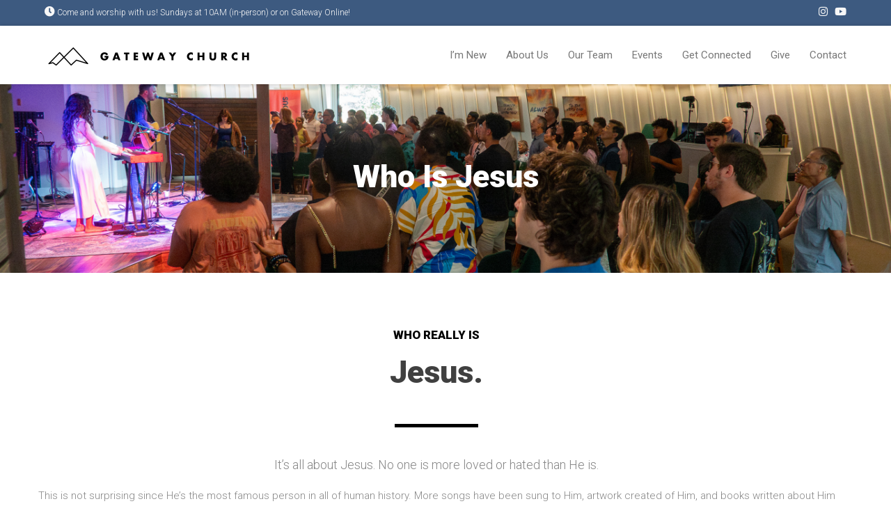

--- FILE ---
content_type: text/html; charset=UTF-8
request_url: https://www.gateway4.org/who-is-jesus/
body_size: 14025
content:
<!DOCTYPE html>
<!--[if lt IE 7 ]><html class="ie ie6" lang="en-US"> <![endif]-->
<!--[if IE 7 ]><html class="ie ie7" lang="en-US"> <![endif]-->
<!--[if IE 8 ]><html class="ie ie8" lang="en-US"> <![endif]-->
<!--[if (gte IE 9)|!(IE)]><!--><html lang="en-US"> <!--<![endif]-->
<head>
	<!-- Basic Page Needs
  ================================================== -->
	<meta charset="UTF-8">

	<!-- Mobile Specific Metas
  ================================================== -->

	<meta name="viewport" content="width=device-width, initial-scale=1, maximum-scale=1">

	<!--[if lt IE 9]>
		<script src="//html5shim.googlecode.com/svn/trunk/html5.js"></script>
	<![endif]-->

<meta name='robots' content='index, follow, max-image-preview:large, max-snippet:-1, max-video-preview:-1' />

	<!-- This site is optimized with the Yoast SEO plugin v26.8 - https://yoast.com/product/yoast-seo-wordpress/ -->
	<title>Who Is Jesus - Gateway Church, Agoura Hills</title>
	<meta name="description" content="We have the opportunity daily to become better friends to Jesus and with Jesus. And as we do so, we learn some amazing things about him." />
	<link rel="canonical" href="https://www.gateway4.org/who-is-jesus/" />
	<meta property="og:locale" content="en_US" />
	<meta property="og:type" content="article" />
	<meta property="og:title" content="Who Is Jesus - Gateway Church, Agoura Hills" />
	<meta property="og:description" content="We have the opportunity daily to become better friends to Jesus and with Jesus. And as we do so, we learn some amazing things about him." />
	<meta property="og:url" content="https://www.gateway4.org/who-is-jesus/" />
	<meta property="og:site_name" content="Gateway Church" />
	<meta property="article:publisher" content="https://www.facebook.com/gateway4.ah" />
	<meta property="article:modified_time" content="2023-01-19T21:20:19+00:00" />
	<meta name="twitter:card" content="summary_large_image" />
	<meta name="twitter:label1" content="Est. reading time" />
	<meta name="twitter:data1" content="4 minutes" />
	<script type="application/ld+json" class="yoast-schema-graph">{"@context":"https://schema.org","@graph":[{"@type":"WebPage","@id":"https://www.gateway4.org/who-is-jesus/","url":"https://www.gateway4.org/who-is-jesus/","name":"Who Is Jesus - Gateway Church, Agoura Hills","isPartOf":{"@id":"https://www.gateway4.org/#website"},"datePublished":"2019-06-12T02:11:42+00:00","dateModified":"2023-01-19T21:20:19+00:00","description":"We have the opportunity daily to become better friends to Jesus and with Jesus. And as we do so, we learn some amazing things about him.","breadcrumb":{"@id":"https://www.gateway4.org/who-is-jesus/#breadcrumb"},"inLanguage":"en-US","potentialAction":[{"@type":"ReadAction","target":["https://www.gateway4.org/who-is-jesus/"]}]},{"@type":"BreadcrumbList","@id":"https://www.gateway4.org/who-is-jesus/#breadcrumb","itemListElement":[{"@type":"ListItem","position":1,"name":"Home","item":"https://www.gateway4.org/"},{"@type":"ListItem","position":2,"name":"Who Is Jesus"}]},{"@type":"WebSite","@id":"https://www.gateway4.org/#website","url":"https://www.gateway4.org/","name":"Gateway Church In Agoura Hills","description":"A Christian Church in Agoura Hills","publisher":{"@id":"https://www.gateway4.org/#organization"},"potentialAction":[{"@type":"SearchAction","target":{"@type":"EntryPoint","urlTemplate":"https://www.gateway4.org/?s={search_term_string}"},"query-input":{"@type":"PropertyValueSpecification","valueRequired":true,"valueName":"search_term_string"}}],"inLanguage":"en-US"},{"@type":"Organization","@id":"https://www.gateway4.org/#organization","name":"Gateway Church","url":"https://www.gateway4.org/","logo":{"@type":"ImageObject","inLanguage":"en-US","@id":"https://www.gateway4.org/#/schema/logo/image/","url":"https://www.gateway4.org/wp-content/uploads/2019/06/Logo-For-Website.png","contentUrl":"https://www.gateway4.org/wp-content/uploads/2019/06/Logo-For-Website.png","width":300,"height":20,"caption":"Gateway Church"},"image":{"@id":"https://www.gateway4.org/#/schema/logo/image/"},"sameAs":["https://www.facebook.com/gateway4.ah","https://www.instagram.com/gateway4.ah"]}]}</script>
	<!-- / Yoast SEO plugin. -->


<link rel='dns-prefetch' href='//fonts.googleapis.com' />
<link rel="alternate" type="application/rss+xml" title="Gateway Church &raquo; Feed" href="https://www.gateway4.org/feed/" />
<link rel="alternate" type="application/rss+xml" title="Gateway Church &raquo; Comments Feed" href="https://www.gateway4.org/comments/feed/" />
<link rel="alternate" title="oEmbed (JSON)" type="application/json+oembed" href="https://www.gateway4.org/wp-json/oembed/1.0/embed?url=https%3A%2F%2Fwww.gateway4.org%2Fwho-is-jesus%2F" />
<link rel="alternate" title="oEmbed (XML)" type="text/xml+oembed" href="https://www.gateway4.org/wp-json/oembed/1.0/embed?url=https%3A%2F%2Fwww.gateway4.org%2Fwho-is-jesus%2F&#038;format=xml" />
		<!-- This site uses the Google Analytics by ExactMetrics plugin v8.11.1 - Using Analytics tracking - https://www.exactmetrics.com/ -->
		<!-- Note: ExactMetrics is not currently configured on this site. The site owner needs to authenticate with Google Analytics in the ExactMetrics settings panel. -->
					<!-- No tracking code set -->
				<!-- / Google Analytics by ExactMetrics -->
		<style type="text/css">
.hasCountdown{text-shadow:transparent 0 1px 1px;overflow:hidden;padding:5px}
.countdown_rtl{direction:rtl}
.countdown_holding span{background-color:#ccc}
.countdown_row{clear:both;width:100%;text-align:center}
.countdown_show1 .countdown_section{width:98%}
.countdown_show2 .countdown_section{width:48%}
.countdown_show3 .countdown_section{width:32.5%}
.countdown_show4 .countdown_section{width:24.5%}
.countdown_show5 .countdown_section{width:19.5%}
.countdown_show6 .countdown_section{width:16.25%}
.countdown_show7 .countdown_section{width:14%}
.countdown_section{display:block;float:left;font-size:75%;text-align:center;margin:3px 0}
.countdown_amount{font-size:200%}
.countdown_descr{display:block;width:100%}
a.countdown_infolink{display:block;border-radius:10px;width:14px;height:13px;float:right;font-size:9px;line-height:13px;font-weight:700;text-align:center;position:relative;top:-15px;border:1px solid}
#countdown-preview{padding:10px}
#shailan-countdown-4,.shailan-countdown-4.hasCountdown{background-color:#FFFFFF;color:#000000;margin:0px auto;}#shailan-countdown-4,.shailan-countdown-4.hasCountdown a{color:#000000;}</style>
<style id='wp-img-auto-sizes-contain-inline-css' type='text/css'>
img:is([sizes=auto i],[sizes^="auto," i]){contain-intrinsic-size:3000px 1500px}
/*# sourceURL=wp-img-auto-sizes-contain-inline-css */
</style>
<style id='wp-emoji-styles-inline-css' type='text/css'>

	img.wp-smiley, img.emoji {
		display: inline !important;
		border: none !important;
		box-shadow: none !important;
		height: 1em !important;
		width: 1em !important;
		margin: 0 0.07em !important;
		vertical-align: -0.1em !important;
		background: none !important;
		padding: 0 !important;
	}
/*# sourceURL=wp-emoji-styles-inline-css */
</style>
<style id='wp-block-library-inline-css' type='text/css'>
:root{--wp-block-synced-color:#7a00df;--wp-block-synced-color--rgb:122,0,223;--wp-bound-block-color:var(--wp-block-synced-color);--wp-editor-canvas-background:#ddd;--wp-admin-theme-color:#007cba;--wp-admin-theme-color--rgb:0,124,186;--wp-admin-theme-color-darker-10:#006ba1;--wp-admin-theme-color-darker-10--rgb:0,107,160.5;--wp-admin-theme-color-darker-20:#005a87;--wp-admin-theme-color-darker-20--rgb:0,90,135;--wp-admin-border-width-focus:2px}@media (min-resolution:192dpi){:root{--wp-admin-border-width-focus:1.5px}}.wp-element-button{cursor:pointer}:root .has-very-light-gray-background-color{background-color:#eee}:root .has-very-dark-gray-background-color{background-color:#313131}:root .has-very-light-gray-color{color:#eee}:root .has-very-dark-gray-color{color:#313131}:root .has-vivid-green-cyan-to-vivid-cyan-blue-gradient-background{background:linear-gradient(135deg,#00d084,#0693e3)}:root .has-purple-crush-gradient-background{background:linear-gradient(135deg,#34e2e4,#4721fb 50%,#ab1dfe)}:root .has-hazy-dawn-gradient-background{background:linear-gradient(135deg,#faaca8,#dad0ec)}:root .has-subdued-olive-gradient-background{background:linear-gradient(135deg,#fafae1,#67a671)}:root .has-atomic-cream-gradient-background{background:linear-gradient(135deg,#fdd79a,#004a59)}:root .has-nightshade-gradient-background{background:linear-gradient(135deg,#330968,#31cdcf)}:root .has-midnight-gradient-background{background:linear-gradient(135deg,#020381,#2874fc)}:root{--wp--preset--font-size--normal:16px;--wp--preset--font-size--huge:42px}.has-regular-font-size{font-size:1em}.has-larger-font-size{font-size:2.625em}.has-normal-font-size{font-size:var(--wp--preset--font-size--normal)}.has-huge-font-size{font-size:var(--wp--preset--font-size--huge)}.has-text-align-center{text-align:center}.has-text-align-left{text-align:left}.has-text-align-right{text-align:right}.has-fit-text{white-space:nowrap!important}#end-resizable-editor-section{display:none}.aligncenter{clear:both}.items-justified-left{justify-content:flex-start}.items-justified-center{justify-content:center}.items-justified-right{justify-content:flex-end}.items-justified-space-between{justify-content:space-between}.screen-reader-text{border:0;clip-path:inset(50%);height:1px;margin:-1px;overflow:hidden;padding:0;position:absolute;width:1px;word-wrap:normal!important}.screen-reader-text:focus{background-color:#ddd;clip-path:none;color:#444;display:block;font-size:1em;height:auto;left:5px;line-height:normal;padding:15px 23px 14px;text-decoration:none;top:5px;width:auto;z-index:100000}html :where(.has-border-color){border-style:solid}html :where([style*=border-top-color]){border-top-style:solid}html :where([style*=border-right-color]){border-right-style:solid}html :where([style*=border-bottom-color]){border-bottom-style:solid}html :where([style*=border-left-color]){border-left-style:solid}html :where([style*=border-width]){border-style:solid}html :where([style*=border-top-width]){border-top-style:solid}html :where([style*=border-right-width]){border-right-style:solid}html :where([style*=border-bottom-width]){border-bottom-style:solid}html :where([style*=border-left-width]){border-left-style:solid}html :where(img[class*=wp-image-]){height:auto;max-width:100%}:where(figure){margin:0 0 1em}html :where(.is-position-sticky){--wp-admin--admin-bar--position-offset:var(--wp-admin--admin-bar--height,0px)}@media screen and (max-width:600px){html :where(.is-position-sticky){--wp-admin--admin-bar--position-offset:0px}}

/*# sourceURL=wp-block-library-inline-css */
</style><style id='global-styles-inline-css' type='text/css'>
:root{--wp--preset--aspect-ratio--square: 1;--wp--preset--aspect-ratio--4-3: 4/3;--wp--preset--aspect-ratio--3-4: 3/4;--wp--preset--aspect-ratio--3-2: 3/2;--wp--preset--aspect-ratio--2-3: 2/3;--wp--preset--aspect-ratio--16-9: 16/9;--wp--preset--aspect-ratio--9-16: 9/16;--wp--preset--color--black: #000000;--wp--preset--color--cyan-bluish-gray: #abb8c3;--wp--preset--color--white: #ffffff;--wp--preset--color--pale-pink: #f78da7;--wp--preset--color--vivid-red: #cf2e2e;--wp--preset--color--luminous-vivid-orange: #ff6900;--wp--preset--color--luminous-vivid-amber: #fcb900;--wp--preset--color--light-green-cyan: #7bdcb5;--wp--preset--color--vivid-green-cyan: #00d084;--wp--preset--color--pale-cyan-blue: #8ed1fc;--wp--preset--color--vivid-cyan-blue: #0693e3;--wp--preset--color--vivid-purple: #9b51e0;--wp--preset--gradient--vivid-cyan-blue-to-vivid-purple: linear-gradient(135deg,rgb(6,147,227) 0%,rgb(155,81,224) 100%);--wp--preset--gradient--light-green-cyan-to-vivid-green-cyan: linear-gradient(135deg,rgb(122,220,180) 0%,rgb(0,208,130) 100%);--wp--preset--gradient--luminous-vivid-amber-to-luminous-vivid-orange: linear-gradient(135deg,rgb(252,185,0) 0%,rgb(255,105,0) 100%);--wp--preset--gradient--luminous-vivid-orange-to-vivid-red: linear-gradient(135deg,rgb(255,105,0) 0%,rgb(207,46,46) 100%);--wp--preset--gradient--very-light-gray-to-cyan-bluish-gray: linear-gradient(135deg,rgb(238,238,238) 0%,rgb(169,184,195) 100%);--wp--preset--gradient--cool-to-warm-spectrum: linear-gradient(135deg,rgb(74,234,220) 0%,rgb(151,120,209) 20%,rgb(207,42,186) 40%,rgb(238,44,130) 60%,rgb(251,105,98) 80%,rgb(254,248,76) 100%);--wp--preset--gradient--blush-light-purple: linear-gradient(135deg,rgb(255,206,236) 0%,rgb(152,150,240) 100%);--wp--preset--gradient--blush-bordeaux: linear-gradient(135deg,rgb(254,205,165) 0%,rgb(254,45,45) 50%,rgb(107,0,62) 100%);--wp--preset--gradient--luminous-dusk: linear-gradient(135deg,rgb(255,203,112) 0%,rgb(199,81,192) 50%,rgb(65,88,208) 100%);--wp--preset--gradient--pale-ocean: linear-gradient(135deg,rgb(255,245,203) 0%,rgb(182,227,212) 50%,rgb(51,167,181) 100%);--wp--preset--gradient--electric-grass: linear-gradient(135deg,rgb(202,248,128) 0%,rgb(113,206,126) 100%);--wp--preset--gradient--midnight: linear-gradient(135deg,rgb(2,3,129) 0%,rgb(40,116,252) 100%);--wp--preset--font-size--small: 13px;--wp--preset--font-size--medium: 20px;--wp--preset--font-size--large: 36px;--wp--preset--font-size--x-large: 42px;--wp--preset--spacing--20: 0.44rem;--wp--preset--spacing--30: 0.67rem;--wp--preset--spacing--40: 1rem;--wp--preset--spacing--50: 1.5rem;--wp--preset--spacing--60: 2.25rem;--wp--preset--spacing--70: 3.38rem;--wp--preset--spacing--80: 5.06rem;--wp--preset--shadow--natural: 6px 6px 9px rgba(0, 0, 0, 0.2);--wp--preset--shadow--deep: 12px 12px 50px rgba(0, 0, 0, 0.4);--wp--preset--shadow--sharp: 6px 6px 0px rgba(0, 0, 0, 0.2);--wp--preset--shadow--outlined: 6px 6px 0px -3px rgb(255, 255, 255), 6px 6px rgb(0, 0, 0);--wp--preset--shadow--crisp: 6px 6px 0px rgb(0, 0, 0);}:where(.is-layout-flex){gap: 0.5em;}:where(.is-layout-grid){gap: 0.5em;}body .is-layout-flex{display: flex;}.is-layout-flex{flex-wrap: wrap;align-items: center;}.is-layout-flex > :is(*, div){margin: 0;}body .is-layout-grid{display: grid;}.is-layout-grid > :is(*, div){margin: 0;}:where(.wp-block-columns.is-layout-flex){gap: 2em;}:where(.wp-block-columns.is-layout-grid){gap: 2em;}:where(.wp-block-post-template.is-layout-flex){gap: 1.25em;}:where(.wp-block-post-template.is-layout-grid){gap: 1.25em;}.has-black-color{color: var(--wp--preset--color--black) !important;}.has-cyan-bluish-gray-color{color: var(--wp--preset--color--cyan-bluish-gray) !important;}.has-white-color{color: var(--wp--preset--color--white) !important;}.has-pale-pink-color{color: var(--wp--preset--color--pale-pink) !important;}.has-vivid-red-color{color: var(--wp--preset--color--vivid-red) !important;}.has-luminous-vivid-orange-color{color: var(--wp--preset--color--luminous-vivid-orange) !important;}.has-luminous-vivid-amber-color{color: var(--wp--preset--color--luminous-vivid-amber) !important;}.has-light-green-cyan-color{color: var(--wp--preset--color--light-green-cyan) !important;}.has-vivid-green-cyan-color{color: var(--wp--preset--color--vivid-green-cyan) !important;}.has-pale-cyan-blue-color{color: var(--wp--preset--color--pale-cyan-blue) !important;}.has-vivid-cyan-blue-color{color: var(--wp--preset--color--vivid-cyan-blue) !important;}.has-vivid-purple-color{color: var(--wp--preset--color--vivid-purple) !important;}.has-black-background-color{background-color: var(--wp--preset--color--black) !important;}.has-cyan-bluish-gray-background-color{background-color: var(--wp--preset--color--cyan-bluish-gray) !important;}.has-white-background-color{background-color: var(--wp--preset--color--white) !important;}.has-pale-pink-background-color{background-color: var(--wp--preset--color--pale-pink) !important;}.has-vivid-red-background-color{background-color: var(--wp--preset--color--vivid-red) !important;}.has-luminous-vivid-orange-background-color{background-color: var(--wp--preset--color--luminous-vivid-orange) !important;}.has-luminous-vivid-amber-background-color{background-color: var(--wp--preset--color--luminous-vivid-amber) !important;}.has-light-green-cyan-background-color{background-color: var(--wp--preset--color--light-green-cyan) !important;}.has-vivid-green-cyan-background-color{background-color: var(--wp--preset--color--vivid-green-cyan) !important;}.has-pale-cyan-blue-background-color{background-color: var(--wp--preset--color--pale-cyan-blue) !important;}.has-vivid-cyan-blue-background-color{background-color: var(--wp--preset--color--vivid-cyan-blue) !important;}.has-vivid-purple-background-color{background-color: var(--wp--preset--color--vivid-purple) !important;}.has-black-border-color{border-color: var(--wp--preset--color--black) !important;}.has-cyan-bluish-gray-border-color{border-color: var(--wp--preset--color--cyan-bluish-gray) !important;}.has-white-border-color{border-color: var(--wp--preset--color--white) !important;}.has-pale-pink-border-color{border-color: var(--wp--preset--color--pale-pink) !important;}.has-vivid-red-border-color{border-color: var(--wp--preset--color--vivid-red) !important;}.has-luminous-vivid-orange-border-color{border-color: var(--wp--preset--color--luminous-vivid-orange) !important;}.has-luminous-vivid-amber-border-color{border-color: var(--wp--preset--color--luminous-vivid-amber) !important;}.has-light-green-cyan-border-color{border-color: var(--wp--preset--color--light-green-cyan) !important;}.has-vivid-green-cyan-border-color{border-color: var(--wp--preset--color--vivid-green-cyan) !important;}.has-pale-cyan-blue-border-color{border-color: var(--wp--preset--color--pale-cyan-blue) !important;}.has-vivid-cyan-blue-border-color{border-color: var(--wp--preset--color--vivid-cyan-blue) !important;}.has-vivid-purple-border-color{border-color: var(--wp--preset--color--vivid-purple) !important;}.has-vivid-cyan-blue-to-vivid-purple-gradient-background{background: var(--wp--preset--gradient--vivid-cyan-blue-to-vivid-purple) !important;}.has-light-green-cyan-to-vivid-green-cyan-gradient-background{background: var(--wp--preset--gradient--light-green-cyan-to-vivid-green-cyan) !important;}.has-luminous-vivid-amber-to-luminous-vivid-orange-gradient-background{background: var(--wp--preset--gradient--luminous-vivid-amber-to-luminous-vivid-orange) !important;}.has-luminous-vivid-orange-to-vivid-red-gradient-background{background: var(--wp--preset--gradient--luminous-vivid-orange-to-vivid-red) !important;}.has-very-light-gray-to-cyan-bluish-gray-gradient-background{background: var(--wp--preset--gradient--very-light-gray-to-cyan-bluish-gray) !important;}.has-cool-to-warm-spectrum-gradient-background{background: var(--wp--preset--gradient--cool-to-warm-spectrum) !important;}.has-blush-light-purple-gradient-background{background: var(--wp--preset--gradient--blush-light-purple) !important;}.has-blush-bordeaux-gradient-background{background: var(--wp--preset--gradient--blush-bordeaux) !important;}.has-luminous-dusk-gradient-background{background: var(--wp--preset--gradient--luminous-dusk) !important;}.has-pale-ocean-gradient-background{background: var(--wp--preset--gradient--pale-ocean) !important;}.has-electric-grass-gradient-background{background: var(--wp--preset--gradient--electric-grass) !important;}.has-midnight-gradient-background{background: var(--wp--preset--gradient--midnight) !important;}.has-small-font-size{font-size: var(--wp--preset--font-size--small) !important;}.has-medium-font-size{font-size: var(--wp--preset--font-size--medium) !important;}.has-large-font-size{font-size: var(--wp--preset--font-size--large) !important;}.has-x-large-font-size{font-size: var(--wp--preset--font-size--x-large) !important;}
/*# sourceURL=global-styles-inline-css */
</style>

<style id='classic-theme-styles-inline-css' type='text/css'>
/*! This file is auto-generated */
.wp-block-button__link{color:#fff;background-color:#32373c;border-radius:9999px;box-shadow:none;text-decoration:none;padding:calc(.667em + 2px) calc(1.333em + 2px);font-size:1.125em}.wp-block-file__button{background:#32373c;color:#fff;text-decoration:none}
/*# sourceURL=/wp-includes/css/classic-themes.min.css */
</style>
<link rel='stylesheet' id='js_composer_front-css' href='https://www.gateway4.org/wp-content/plugins/js_composer/assets/css/js_composer.min.css?ver=8.5' type='text/css' media='all' />
<link rel='stylesheet' id='wbc-google-fonts-css' href='//fonts.googleapis.com/css?family=Roboto%3A400%2C100%2C300&#038;display=swap&#038;ver=6.9' type='text/css' media='all' />
<link rel='stylesheet' id='wbc-base-css' href='https://www.gateway4.org/wp-content/themes/ninezeroseven/assets/css/bootstrap.min.css?ver=5.3.3' type='text/css' media='all' />
<link rel='stylesheet' id='flexslider-css' href='https://www.gateway4.org/wp-content/themes/ninezeroseven/assets/css/flexslider.min.css?ver=5.3.3' type='text/css' media='all' />
<link rel='stylesheet' id='wbc-fancy-lightbox-css' href='https://www.gateway4.org/wp-content/themes/ninezeroseven/assets/js/fancy-lightbox/jquery.fancybox.min.css?ver=5.3.3' type='text/css' media='all' />
<link rel='stylesheet' id='wbc-font-awesome-shim-css' href='https://www.gateway4.org/wp-content/themes/ninezeroseven/assets/css/font-icons/font-awesome/css/v4-shims.min.css?ver=5.3.3' type='text/css' media='all' />
<link rel='stylesheet' id='wbc-font-font-awesome-css' href='https://www.gateway4.org/wp-content/themes/ninezeroseven/assets/css/font-icons/font-awesome/css/all.min.css?ver=5.3.3' type='text/css' media='all' />
<link rel='stylesheet' id='wbc907-animated-css' href='https://www.gateway4.org/wp-content/themes/ninezeroseven/assets/css/animate.min.css?ver=5.3.3' type='text/css' media='all' />
<link rel='stylesheet' id='wbc-theme-styles-css' href='https://www.gateway4.org/wp-content/themes/ninezeroseven/assets/css/theme-styles.min.css?ver=5.3.3' type='text/css' media='all' />
<link rel='stylesheet' id='wbc-theme-features-css' href='https://www.gateway4.org/wp-content/themes/ninezeroseven/assets/css/theme-features.min.css?ver=5.3.3' type='text/css' media='all' />
<link rel='stylesheet' id='style-css' href='https://www.gateway4.org/wp-content/themes/ninezeroseven/style.css?ver=5.3.3' type='text/css' media='all' />
<link rel='stylesheet' id='redux-google-fonts-wbc907_data-css' href='https://fonts.googleapis.com/css?family=Roboto%3A900&#038;subset=latin&#038;display=swap&#038;ver=6.9' type='text/css' media='all' />
<script type="text/javascript" src="https://www.gateway4.org/wp-includes/js/jquery/jquery.min.js?ver=3.7.1" id="jquery-core-js"></script>
<script type="text/javascript" src="https://www.gateway4.org/wp-includes/js/jquery/jquery-migrate.min.js?ver=3.4.1" id="jquery-migrate-js"></script>
<script type="text/javascript" src="//www.gateway4.org/wp-content/plugins/revslider/sr6/assets/js/rbtools.min.js?ver=6.7.28" async id="tp-tools-js"></script>
<script type="text/javascript" src="//www.gateway4.org/wp-content/plugins/revslider/sr6/assets/js/rs6.min.js?ver=6.7.28" async id="revmin-js"></script>
<script></script><link rel="https://api.w.org/" href="https://www.gateway4.org/wp-json/" /><link rel="alternate" title="JSON" type="application/json" href="https://www.gateway4.org/wp-json/wp/v2/pages/1788" /><link rel="EditURI" type="application/rsd+xml" title="RSD" href="https://www.gateway4.org/xmlrpc.php?rsd" />
<meta name="generator" content="WordPress 6.9" />
<meta name="generator" content="Seriously Simple Podcasting 3.14.2" />
<link rel='shortlink' href='https://www.gateway4.org/?p=1788' />

<link rel="alternate" type="application/rss+xml" title="Podcast RSS feed" href="https://www.gateway4.org/feed/podcast" />

<meta name="generator" content="Powered by WPBakery Page Builder - drag and drop page builder for WordPress."/>
<meta name="generator" content="Powered by Slider Revolution 6.7.28 - responsive, Mobile-Friendly Slider Plugin for WordPress with comfortable drag and drop interface." />
<link rel="icon" href="https://www.gateway4.org/wp-content/uploads/2019/06/cropped-gateway-icon-32x32.png" sizes="32x32" />
<link rel="icon" href="https://www.gateway4.org/wp-content/uploads/2019/06/cropped-gateway-icon-192x192.png" sizes="192x192" />
<link rel="apple-touch-icon" href="https://www.gateway4.org/wp-content/uploads/2019/06/cropped-gateway-icon-180x180.png" />
<meta name="msapplication-TileImage" content="https://www.gateway4.org/wp-content/uploads/2019/06/cropped-gateway-icon-270x270.png" />
<script>function setREVStartSize(e){
			//window.requestAnimationFrame(function() {
				window.RSIW = window.RSIW===undefined ? window.innerWidth : window.RSIW;
				window.RSIH = window.RSIH===undefined ? window.innerHeight : window.RSIH;
				try {
					var pw = document.getElementById(e.c).parentNode.offsetWidth,
						newh;
					pw = pw===0 || isNaN(pw) || (e.l=="fullwidth" || e.layout=="fullwidth") ? window.RSIW : pw;
					e.tabw = e.tabw===undefined ? 0 : parseInt(e.tabw);
					e.thumbw = e.thumbw===undefined ? 0 : parseInt(e.thumbw);
					e.tabh = e.tabh===undefined ? 0 : parseInt(e.tabh);
					e.thumbh = e.thumbh===undefined ? 0 : parseInt(e.thumbh);
					e.tabhide = e.tabhide===undefined ? 0 : parseInt(e.tabhide);
					e.thumbhide = e.thumbhide===undefined ? 0 : parseInt(e.thumbhide);
					e.mh = e.mh===undefined || e.mh=="" || e.mh==="auto" ? 0 : parseInt(e.mh,0);
					if(e.layout==="fullscreen" || e.l==="fullscreen")
						newh = Math.max(e.mh,window.RSIH);
					else{
						e.gw = Array.isArray(e.gw) ? e.gw : [e.gw];
						for (var i in e.rl) if (e.gw[i]===undefined || e.gw[i]===0) e.gw[i] = e.gw[i-1];
						e.gh = e.el===undefined || e.el==="" || (Array.isArray(e.el) && e.el.length==0)? e.gh : e.el;
						e.gh = Array.isArray(e.gh) ? e.gh : [e.gh];
						for (var i in e.rl) if (e.gh[i]===undefined || e.gh[i]===0) e.gh[i] = e.gh[i-1];
											
						var nl = new Array(e.rl.length),
							ix = 0,
							sl;
						e.tabw = e.tabhide>=pw ? 0 : e.tabw;
						e.thumbw = e.thumbhide>=pw ? 0 : e.thumbw;
						e.tabh = e.tabhide>=pw ? 0 : e.tabh;
						e.thumbh = e.thumbhide>=pw ? 0 : e.thumbh;
						for (var i in e.rl) nl[i] = e.rl[i]<window.RSIW ? 0 : e.rl[i];
						sl = nl[0];
						for (var i in nl) if (sl>nl[i] && nl[i]>0) { sl = nl[i]; ix=i;}
						var m = pw>(e.gw[ix]+e.tabw+e.thumbw) ? 1 : (pw-(e.tabw+e.thumbw)) / (e.gw[ix]);
						newh =  (e.gh[ix] * m) + (e.tabh + e.thumbh);
					}
					var el = document.getElementById(e.c);
					if (el!==null && el) el.style.height = newh+"px";
					el = document.getElementById(e.c+"_wrapper");
					if (el!==null && el) {
						el.style.height = newh+"px";
						el.style.display = "block";
					}
				} catch(e){
					console.log("Failure at Presize of Slider:" + e)
				}
			//});
		  };</script>
		<style type="text/css" id="wp-custom-css">
			.post-type-archive .page-title-wrap {
    display: none;
}		</style>
		<style type="text/css" title="dynamic-css" class="options-output">.wbc-loader-color,.wbc-loader div .wbc-loader-child-color,.wbc-loader div .wbc-loader-child-color-before:before,.wpb-js-composer .vc_tta-color-wbc-theme-primary-color.vc_tta-style-flat .vc_tta-tab.vc_active > a,.wpb-js-composer .vc_general.vc_tta-color-wbc-theme-primary-color.vc_tta-style-flat .vc_tta-tab > a,.wpb-js-composer .vc_tta-color-wbc-theme-primary-color.vc_tta-style-flat.vc_tta-tabs .vc_tta-panels, .wpb-js-composer .vc_tta-color-wbc-theme-primary-color.vc_tta-style-classic .vc_tta-tab > a,.wpb-js-composer .vc_tta-color-wbc-theme-primary-color .vc_tta-panel .vc_tta-panel-heading,.wbc-icon-box:hover .wbc-icon-style-4 .wbc-icon,.wbc-icon-style-4:hover .wbc-icon,.wbc-icon-box:hover .wbc-icon-style-3 .wbc-icon,.wbc-icon-style-2 .wbc-icon,.wbc-icon-style-3:hover .wbc-icon,.wbc-price-table .plan-cost::before, .wbc-price-table .plan-cost::after, .wbc-price-table .plan-head,.wbc-service:hover .wbc-hr,.top-extra-bar, .btn-primary,.item-link-overlay,.quote-format, a.link-format,.flex-direction-nav .flex-prev, .flex-direction-nav .flex-next,.flex-direction-nav .flex-prev, .flex-direction-nav .flex-next,.wbc-icon.icon-background,input[type="submit"],.widget_tag_cloud a,.wbc-pagination a, .wbc-pagination span,.wbc-pager a{background-color:#3d5a80;}.wpb-js-composer .vc_tta-color-wbc-theme-primary-color.vc_tta-style-classic .vc_tta-tab > a,.wpb-js-composer .vc_tta-color-wbc-theme-primary-color .vc_tta-panel .vc_tta-panel-heading,.wbc-icon-style-1:hover,.wbc-icon-box:hover .wbc-icon-style-1,.wbc-icon-style-2,.wbc-icon-style-3,.wbc-icon.icon-outline,.top-extra-bar, .btn-primary,input[type="submit"],.wbc-pagination a:hover, .wbc-pagination span:hover,.wbc-pagination .current,.wbc-pager a:hover{border-color:#3d5a80;}.primary-menu .wbc_menu > li.current-menu-item > a,.primary-menu .wbc_menu a:hover,.has-transparent-menu .menu-bar-wrapper:not(.is-sticky) .mobile-nav-menu .wbc_menu a:hover,.wbc-icon-box:hover .wbc-icon-style-1 .wbc-icon,.wbc-icon-style-1:hover .wbc-icon, .wbc-icon-box:hover .wbc-icon-style-2 .wbc-icon,.wbc-icon-style-2:hover .wbc-icon,.wbc-icon-style-3 .wbc-icon,.has-transparent-menu .menu-bar-wrapper:not(.is-sticky) .menu-icon:hover, .has-transparent-menu .menu-bar-wrapper:not(.is-sticky) .menu-icon.menu-open, .has-transparent-menu .menu-bar-wrapper:not(.is-sticky) .wbc_menu > li > a:hover, .has-transparent-menu .menu-bar-wrapper:not(.is-sticky) .wbc_menu > li.active > a,.wbc-service:hover .wbc-icon,.wbc-service:hover .service-title,.wbc-content-loader,.mobile-nav-menu .wbc_menu a:hover,.mobile-menu .wbc_menu li.mega-menu ul li a:hover,.menu-icon:hover, .menu-icon.menu-open,a,a:hover,.wbc_menu a:hover, .wbc_menu .active > a, .wbc_menu .current-menu-item > a,.wbc-color,.logo-text a:hover,.entry-title a:hover,.pager li > a, .pager li > a:focus, .pager li > a:hover, .pager li > span{color:#3d5a80;}.menu-bar-wrapper,.author-wrap,.gallery-item,.blog-style-3 .post-contents, .page-title-wrap,.pager li > a, .pager li > a:focus, .pager li > a:hover, .pager li > span{background-color:#333333;}blockquote,.post-comments .comment,.single .wbc-portfolio,.post{border-color:#333333;}.widget ul li{border-bottom-color:#333333;}.main-content-area{padding-top:70px;padding-bottom:70px;}.wbc-fullwidth-container.header-bar .container{padding-right:5%;padding-left:5%;}.menu-bar-wrapper,.menu-bar-wrapper.is-sticky{background-color:#ffffff;}.header-inner a,.wbc_menu > li > a,.primary-menu .wbc_menu a,.mobile-nav-menu .wbc_menu a{color:#777777;}.header-inner a:hover,.wbc_menu > li > a:hover,.header-inner .primary-menu .wbc_menu a:hover,.mobile-nav-menu .wbc_menu a:hover{color:#ffffff;}.wbc_menu li.active > a,.mobile-menu .primary-menu .wbc_menu li.active a{color:#000000;}.primary-menu .wbc_menu ul.sub-menu li a,.mobile-nav-menu .wbc_menu a{color:#ffffff;}.primary-menu .wbc_menu ul.sub-menu li a:hover,.mobile-nav-menu .wbc_menu a:hover{color:#ffffff;}.page-title-wrap{padding-top:100px;padding-bottom:100px;}.page-title-wrap{background-color:#2b2b2b;background-repeat:no-repeat;background-size:cover;background-attachment:scroll;background-position:center center;background-image:url('https://www.gateway4.org/wp-content/uploads/2019/07/main-inner-page-slider.jpg');}.page-title-wrap .entry-title{font-family:Roboto;line-height:1.2;font-weight:900;font-style:normal;color:#ffffff;font-size:45px;}.main-footer .bottom-band{padding-top:25px;padding-bottom:25px;}body{line-height:1.53486;font-size:15px;}.special-heading-1{font-family:Roboto,Arial, Helvetica, sans-serif;letter-spacing:0px;font-weight:900;font-style:normal;}</style><style type="text/css">.wbc-portfolio-grid .item-title{font-size:15px;}.site-logo-title img{max-width:300px;}</style>

<noscript><style> .wpb_animate_when_almost_visible { opacity: 1; }</style></noscript><link rel='stylesheet' id='vc_entypo-css' href='https://www.gateway4.org/wp-content/plugins/js_composer/assets/css/lib/vc-entypo/vc_entypo.min.css?ver=8.5' type='text/css' media='all' />
<link rel='stylesheet' id='flat-icons-css' href='https://www.gateway4.org/wp-content/themes/ninezeroseven/assets/css/font-icons/flaticon/flat-icons.css?ver=5.3.3' type='text/css' media='all' />
<link rel='stylesheet' id='rs-plugin-settings-css' href='//www.gateway4.org/wp-content/plugins/revslider/sr6/assets/css/rs6.css?ver=6.7.28' type='text/css' media='all' />
<style id='rs-plugin-settings-inline-css' type='text/css'>
#rs-demo-id {}
/*# sourceURL=rs-plugin-settings-inline-css */
</style>
</head>

<body class="wp-singular page-template page-template-template-page-full page-template-template-page-full-php page page-id-1788 wp-theme-ninezeroseven wbc-core-ver-3-4-1 fancy-lightbox has-fixed-menu has-top-bar full-width-template wpb-js-composer js-comp-ver-8.5 vc_responsive">

	
	<!-- Up Anchor -->
	<span class="anchor-link wbc907-top" id="up"></span>

	<!-- Begin Header -->

    <header class="elastic-enabled wbc-sticky wbc-fullwidth-container header-bar mobile-menu" data-menu-height="83" data-scroll-height="40">


      			<div class="top-extra-bar">
	          <div class="container clearfix">

	            <div class="left-top-bar">

	            		<ul class="left-content-top clearfix"><li><i class="fas fa-clock"></i>   Come and worship with us! Sundays at 10AM (in-person) or on Gateway Online!</li><li></li></ul>
	            </div>

	            <div class="right-top-bar clearfix">

	            	<div class="social-links">	<ul class="clearfix"><li><a href="https://www.instagram.com/gatewaychurchagourahills" target="_blank"><i class="fa fa-instagram"></i> </a></li><li><a href="https://www.youtube.com/@gatewaychurchagourahills6519/videos" target="_blank"><i class="fab fa-youtube"></i> </a></li>	</ul></div>
	            </div>

	          </div> <!-- ./container -->

	        </div> <!-- ./top-extra-bar -->

		
      <div class="menu-bar-wrapper">
        <div class="container">
          <div class="header-inner">

            <div class="site-logo-title has-logo"><a href="https://www.gateway4.org/"><img class="wbc-main-logo" src="https://www.gateway4.org/wp-content/uploads/2023/01/Gateway-Bold-1.png" alt="Gateway Church"></a></div><!-- ./site-logo-title --><nav id="wbc9-main" class="primary-menu"><ul id="main-menu" class="wbc_menu"><li id="menu-item-2947" class="menu-item menu-item-type-post_type menu-item-object-page menu-item-home menu-item-2947"><a href="https://www.gateway4.org/">I&#8217;m New</a></li>
<li id="menu-item-1771" class="menu-item menu-item-type-custom menu-item-object-custom current-menu-ancestor current-menu-parent menu-item-has-children menu-item-1771"><a href="/FAQS/">About Us</a>
<ul class="sub-menu">
	<li id="menu-item-1778" class="menu-item menu-item-type-post_type menu-item-object-page menu-item-1778"><a href="https://www.gateway4.org/who-we-are/">Who We Are</a></li>
	<li id="menu-item-1839" class="menu-item menu-item-type-post_type menu-item-object-page menu-item-1839"><a href="https://www.gateway4.org/faqs/">FAQS</a></li>
	<li id="menu-item-1829" class="menu-item menu-item-type-post_type menu-item-object-page current-menu-item page_item page-item-1788 current_page_item menu-item-1829"><a href="https://www.gateway4.org/who-is-jesus/" aria-current="page">Who Is Jesus</a></li>
</ul>
</li>
<li id="menu-item-3282" class="menu-item menu-item-type-post_type menu-item-object-page menu-item-3282"><a href="https://www.gateway4.org/our-team-2/">Our Team</a></li>
<li id="menu-item-2259" class="menu-item menu-item-type-post_type menu-item-object-page menu-item-2259"><a href="https://www.gateway4.org/events/">Events</a></li>
<li id="menu-item-1923" class="menu-item menu-item-type-post_type menu-item-object-page menu-item-has-children menu-item-1923"><a href="https://www.gateway4.org/get-involved/">Get Connected</a>
<ul class="sub-menu">
	<li id="menu-item-3317" class="menu-item menu-item-type-post_type menu-item-object-page menu-item-3317"><a href="https://www.gateway4.org/youth-middle-school-high-school/">Youth – Middle / High School</a></li>
	<li id="menu-item-3322" class="menu-item menu-item-type-post_type menu-item-object-page menu-item-3322"><a href="https://www.gateway4.org/young-adults/">Young Adults</a></li>
	<li id="menu-item-2290" class="menu-item menu-item-type-post_type menu-item-object-page menu-item-2290"><a href="https://www.gateway4.org/growth-groups/">Small Groups</a></li>
	<li id="menu-item-2091" class="menu-item menu-item-type-custom menu-item-object-custom menu-item-2091"><a href="/get-involved/">Serving</a></li>
	<li id="menu-item-2026" class="menu-item menu-item-type-custom menu-item-object-custom menu-item-2026"><a href="https://www.youtube.com/@gatewaychurchagourahills">Gateway Online</a></li>
</ul>
</li>
<li id="menu-item-1830" class="menu-item menu-item-type-post_type menu-item-object-page menu-item-1830"><a href="https://www.gateway4.org/give/">Give</a></li>
<li id="menu-item-1846" class="menu-item menu-item-type-custom menu-item-object-custom menu-item-1846"><a href="https://www.gateway4.org/#contact">Contact</a></li>
</ul></nav>            <div class="clearfix"></div>
          </div><!-- ./header-inner -->


          <a href="#" class="menu-icon" aria-label="Toggle Menu"><i class="fa fa-bars"></i></a>
          <nav id="mobile-nav-menu" class="mobile-nav-menu" style="display:none;">
            <ul id="mobile-nav-menu-ul" class="wbc_menu"><li class="menu-item menu-item-type-post_type menu-item-object-page menu-item-home menu-item-2947"><a href="https://www.gateway4.org/">I&#8217;m New</a></li>
<li class="menu-item menu-item-type-custom menu-item-object-custom current-menu-ancestor current-menu-parent menu-item-has-children menu-item-1771"><a href="/FAQS/">About Us</a>
<ul class="sub-menu">
	<li class="menu-item menu-item-type-post_type menu-item-object-page menu-item-1778"><a href="https://www.gateway4.org/who-we-are/">Who We Are</a></li>
	<li class="menu-item menu-item-type-post_type menu-item-object-page menu-item-1839"><a href="https://www.gateway4.org/faqs/">FAQS</a></li>
	<li class="menu-item menu-item-type-post_type menu-item-object-page current-menu-item page_item page-item-1788 current_page_item menu-item-1829"><a href="https://www.gateway4.org/who-is-jesus/" aria-current="page">Who Is Jesus</a></li>
</ul>
</li>
<li class="menu-item menu-item-type-post_type menu-item-object-page menu-item-3282"><a href="https://www.gateway4.org/our-team-2/">Our Team</a></li>
<li class="menu-item menu-item-type-post_type menu-item-object-page menu-item-2259"><a href="https://www.gateway4.org/events/">Events</a></li>
<li class="menu-item menu-item-type-post_type menu-item-object-page menu-item-has-children menu-item-1923"><a href="https://www.gateway4.org/get-involved/">Get Connected</a>
<ul class="sub-menu">
	<li class="menu-item menu-item-type-post_type menu-item-object-page menu-item-3317"><a href="https://www.gateway4.org/youth-middle-school-high-school/">Youth – Middle / High School</a></li>
	<li class="menu-item menu-item-type-post_type menu-item-object-page menu-item-3322"><a href="https://www.gateway4.org/young-adults/">Young Adults</a></li>
	<li class="menu-item menu-item-type-post_type menu-item-object-page menu-item-2290"><a href="https://www.gateway4.org/growth-groups/">Small Groups</a></li>
	<li class="menu-item menu-item-type-custom menu-item-object-custom menu-item-2091"><a href="/get-involved/">Serving</a></li>
	<li class="menu-item menu-item-type-custom menu-item-object-custom menu-item-2026"><a href="https://www.youtube.com/@gatewaychurchagourahills">Gateway Online</a></li>
</ul>
</li>
<li class="menu-item menu-item-type-post_type menu-item-object-page menu-item-1830"><a href="https://www.gateway4.org/give/">Give</a></li>
<li class="menu-item menu-item-type-custom menu-item-object-custom menu-item-1846"><a href="https://www.gateway4.org/#contact">Contact</a></li>
</ul>          </nav>
         <div class="clearfix"></div>
        </div><!-- ./container -->
      </div> <!-- ./menu-bar-wrapper -->
          </header>
<!-- End Header -->

	<!-- Page Wrapper -->
	<div class="page-wrapper">

	<!-- Page Title/BreadCrumb --><div class="page-title-wrap wbc-fullwidth-container wbc-page-title-center"><div class="container clearfix"><h2 class="entry-title">Who Is Jesus</h2></div></div>
		<!-- BEGIN MAIN -->

	    <div class="main-content-area full-width-template">

			<div class="page-content clearfix">
				<div class="wpb-content-wrapper"><div id="wbc-696f830f1d48f"  class="vc_row wpb_row  wbc-eq-height full-width-section" style="background-color:#ffffff;"><span class="anchor-link" id="about"></span>
	<div class="wpb_column vc_column_container vc_col-sm-12 "><div class="vc_column-inner "  style="padding-left: 3%;padding-right: 8%;margin-left: 20px;margin-right: 20px;">
		<div class="wpb_wrapper">
			<div class="vc_empty_space"   style="height: 80px"><span class="vc_empty_space_inner"></span></div><div class="wbc-heading clearfix"><h2 class="special-heading-1" style="font-size:17px;color:#000000;text-align:center;margin-bottom:0px;">WHO REALLY IS</h2></div><div class="vc_empty_space"   style="height: 20px"><span class="vc_empty_space_inner"></span></div><div class="wbc-heading clearfix"><h1 class="special-heading-1" style="font-size:45px;text-align:center;">Jesus.</h1></div><div class="vc_empty_space"   style="height: 20px"><span class="vc_empty_space_inner"></span></div><hr class="wbc-hr" style="background-color:#000000;width:120px;height:5px;" /><div class="vc_empty_space"   style="height: 20px"><span class="vc_empty_space_inner"></span></div><div class="wbc-heading clearfix"><div class="default-heading xs-responsive-text-15" style="font-size:18px;line-height:1.53486em;text-align:center;">It’s all about Jesus. No one is more loved or hated than He is.</div></div><div class="vc_empty_space"   style="height: 20px"><span class="vc_empty_space_inner"></span></div>
	<div class="wpb_text_column wpb_content_element" >
		<div class="wpb_wrapper">
			<p style="text-align: center;">This is not surprising since He’s the most famous person in all of human history. More songs have been sung to Him, artwork created of Him, and books written about Him than anyone who has ever lived. Even our calendar is based off his life, dividing time before and after Him. Naturally, someone this important will have fans and foes. A lot of people have an idea of who Jesus is. They may get this idea from TV or movies, maybe from past church experience and Sunday School felt boards, from history books, or maybe from just hearsay.</p>
<p style="text-align: center;">But just because we have ideas of who Jesus is doesn’t mean we actually know Jesus.</p>
<p style="text-align: center;">At Gateway, <span class="clovercustom">we’re all about Jesus</span>&#8211; and the only way to get to know Jesus is to understand what the Bible says about Him, which includes what He said about himself. Jesus is a good friend. We’ve all been a bad friend at some point.</p>
<p style="text-align: center;">Maybe we’ve taken advantage of friends or been short with them or simply not been there when needed. And we’ve probably experienced that as well. But Jesus is a good friend. In fact, He’s a perfect friend. And even when we’re horrible friends to Him, He’s always a good friend to us. Jesus is such a good friend and we’re such bad friends, that He knew the only way to save our friendship was to die for our sins- and He did so willingly.</p>

		</div>
	</div>

		</div> </div>
	</div> 
</div><div id="wbc-696f830f35250"  class="vc_row wpb_row  full-width-section full-color-bg" style="background-color:#ffffff;border-color:#ebebeb;padding-top: 70px;padding-bottom: 20px;padding-left: 20%;padding-right: 20%;"><span class="anchor-link" id="services"></span>
	<div class="wpb_column vc_column_container vc_col-sm-12 "><div class="vc_column-inner " >
		<div class="wpb_wrapper">
			<div class="vc_empty_space"   style="height: 20px"><span class="vc_empty_space_inner"></span></div><div class="wbc-heading clearfix"><h2 class="special-heading-1" style="font-size:17px;color:#000000;text-align:center;margin-bottom:0px;padding-bottom:20px;">A FEW AWESOME FACTS</h2></div><div class="vc_empty_space"   style="height: 20px"><span class="vc_empty_space_inner"></span></div><div class="wbc-heading clearfix"><h1 class="special-heading-1" style="font-size:45px;text-align:center;">Why We Love Jesus And You Might Too...</h1></div><div class="vc_empty_space"   style="height: 20px"><span class="vc_empty_space_inner"></span></div><hr class="wbc-hr" style="background-color:#000000;width:120px;height:5px;margin-bottom:32px;margin-left:AUTOpx;margin-right:AUTOpx;" /><div class="vc_empty_space"   style="height: 20px"><span class="vc_empty_space_inner"></span></div><div class="wbc-heading clearfix"><div class="default-heading xs-responsive-text-15" style="font-size:18px;line-height:1.53486em;text-align:center;margin-bottom:55px;margin-right:auto;margin-left:auto;max-width:800px;">Because of Jesus and his death on the cross, we have the opportunity daily to become better friends to Jesus and with Jesus. And as we do so, we learn some amazing things about him.</div></div>
		</div> </div>
	</div> 

	<div class="wpb_column vc_column_container vc_col-sm-4 "><div class="vc_column-inner " >
		<div class="wpb_wrapper">
			<div class="wbc-icon-box clearfix icon-center" style="margin-bottom:40px;"><div class="wbc-icon-wrapper wbc-icon-style-2" ><span class="wbc-icon" style="font-size:35px;"><i class="wbc-font-icon entypo-icon entypo-icon-user-add"></i></span></div>
<div class="wbc-box-content"><h4 >Jesus is a good friend</h4><p>As a good friend, Jesus loves us better than we could ever love him, love others- or even love ourselves. As a good friend, Jesus guides us, showing us how to live and how to love in a way that brings glory to God and fulfillment in life.</p>
<p>As a good friend, Jesus forgives us our sin though we don’t deserve it—sacrificing his life so that we can live.</p>
<p>As a good friend, Jesus is fun, having enjoyed parties and time with his friends.</p>
<p>As a good friend, Jesus listens. And not only that, he prays for us when he hears our prayers. He cares about what is happening in our lives.</p>
</div></div>
		</div> </div>
	</div> 

	<div class="wpb_column vc_column_container vc_col-sm-4 "><div class="vc_column-inner " >
		<div class="wpb_wrapper">
			<div class="wbc-icon-box clearfix icon-center" style="margin-bottom:40px;"><div class="wbc-icon-wrapper wbc-icon-style-2" ><span class="wbc-icon" style="font-size:35px;"><i class="wbc-font-icon flaticon-muscular12"></i></span></div>
<div class="wbc-box-content"><h4 >Jesus is a powerful friend.</h4><p>Jesus is a powerful friend whom the Bible speaks of as a King and conquerer.</p>
<p>As a powerful friend, Jesus is the King of all creation—and he’s establishing his kingdom here on earth as it is in heaven. This means that nothing is out of the influence of Jesus and everything is subject to him.</p>
<p>As a powerful friend, Jesus has conquered Satan, sin, and death. Jesus died on the cross for our sins and rose from death in victory. Today, he is alive and well! And Jesus is coming back to forever destroy evil. For those with faith in Jesus, there is no need to fear as Satan has no power over us, sin is no longer in control of us and our sins are forgiven, and death is not the end but the beginning of life after this life with Jesus. As a powerful friend, Jesus leads his church through the Holy Spirit. He calls leaders and empowers them to lead well. He brings people to him out of sin and shame into life and forgiveness. He creates community in which people serve one another and the world. As a powerful friend, Jesus is generous. He gives forgiveness and grace freely to all who ask, having given his own life to provide it. He also gives us his Holy Spirit, who empowers us as Christians to live in Jesus’ victory and strength.</p>
</div></div>
		</div> </div>
	</div> 

	<div class="wpb_column vc_column_container vc_col-sm-4 "><div class="vc_column-inner " >
		<div class="wpb_wrapper">
			<div class="wbc-icon-box clearfix icon-center" style="margin-bottom:40px;"><div class="wbc-icon-wrapper wbc-icon-style-2" ><span class="wbc-icon" style="font-size:35px;"><i class="wbc-font-icon entypo-icon entypo-icon-star-empty"></i></span></div>
<div class="wbc-box-content"><h4 >Jesus is a truthful friend.</h4><p>He speaks the truth about himself, about us, and about the world.</p>
<p>As a truthful friend, Jesus taught that he is God, that he came down from heaven to be a man among his creation, that he was sinless, that he would die on the cross for our sins, that he forgives sin, and that he is the only way to heaven.</p>
<p>As a truthful friend, Jesus taught that we are sinners, that it’s impossible on our own to be friends with God because of our sin, and that the only way to be friends with God is through him.</p>
<p>As a truthful friend, Jesus taught that this world is broken and needs fixing. Jesus promised to return and fix this broken world. On that day, there will be no more tears, no more sickness, no more pain. Creation will be good again through Jesus.</p>
</div></div>
		</div> </div>
	</div> 
</div>
</div>
			</div> <!-- ./page-content -->

	    <!-- END Main -->
		</div>


<div class="wpb-content-wrapper"><div id="wbc-696f830f61f54"  class="vc_row wpb_row  full-width-section full-color-bg" style="border-color:#ebebeb;padding-top: 70px;padding-bottom: 70px;"><span class="anchor-link" id="contact"></span><div class="container"><div class="row row-inner">
	<div class="wpb_column vc_column_container vc_col-sm-12 "><div class="vc_column-inner " >
		<div class="wpb_wrapper">
			<div class="vc_empty_space"   style="height: 20px"><span class="vc_empty_space_inner"></span></div><div class="wbc-heading clearfix"><h2 class="special-heading-1" style="font-size:17px;letter-spacing:0px;color:#000000;text-align:center;margin-bottom:0px;padding-bottom:20px;">GET IN TOUCH</h2></div><div class="vc_empty_space"   style="height: 20px"><span class="vc_empty_space_inner"></span></div><div class="wbc-heading clearfix"><h1 class="special-heading-1" style="font-size:45px;text-align:center;">Gateway Contact Info.</h1></div><div class="vc_empty_space"   style="height: 20px"><span class="vc_empty_space_inner"></span></div><hr class="wbc-hr" style="background-color:#000000;width:120px;height:5px;margin-bottom:32px;margin-left:AUTOpx;margin-right:AUTOpx;" /><div class="vc_empty_space"   style="height: 20px"><span class="vc_empty_space_inner"></span></div><div class="wbc-heading clearfix"><div class="default-heading xs-responsive-text-15" style="font-size:18px;line-height:1.53486em;text-align:center;margin-bottom:55px;margin-right:auto;margin-left:auto;max-width:800px;">Want to find out more? Interested in taking your next steps? Looking to Volunteer?<br />
We'd love to connect with you. Contact us via phone or email!</div></div>
		</div> </div>
	</div> 

	<div class="wpb_column vc_column_container vc_col-sm-4 "><div class="vc_column-inner " >
		<div class="wpb_wrapper">
			
	<div class="wpb_text_column wpb_content_element" >
		<div class="wpb_wrapper">
			<h4>Phone Number:</h4>
<p>1+(818)-889-4147</p>

		</div>
	</div>

	<div class="wpb_text_column wpb_content_element" >
		<div class="wpb_wrapper">
			<h4>Email:</h4>
<p>info@gateway4.org</p>

		</div>
	</div>

	<div class="wpb_text_column wpb_content_element" >
		<div class="wpb_wrapper">
			<h4>Address:</h4>
<p>29646 Agoura Rd<br />
Agoura Hills, CA 91301</p>

		</div>
	</div>

	<div class="wpb_text_column wpb_content_element" >
		<div class="wpb_wrapper">
			<h4>Office Hours:</h4>
<p>Monday &#8211; Thursday<br />
9AM &#8211; 4PM</p>

		</div>
	</div>

		</div> </div>
	</div> 
</div></div></div>
</div>		<!-- Begin Footer -->
		<footer class="main-footer">

		
		  
			  <div class="bottom-band">
			    <div class="container">
			      <div class="row">
			        <div class="col-sm-6 copy-info">

			        © Gateway Foursquare Church All Rights Reserved 2023			        </div>

			        <div class="col-sm-6 extra-info">
			        			        </div>
			      </div>
			    </div>
			  </div>
				</footer>


	</div> <!-- ./page-wrapper -->


		<script>
			window.RS_MODULES = window.RS_MODULES || {};
			window.RS_MODULES.modules = window.RS_MODULES.modules || {};
			window.RS_MODULES.waiting = window.RS_MODULES.waiting || [];
			window.RS_MODULES.defered = false;
			window.RS_MODULES.moduleWaiting = window.RS_MODULES.moduleWaiting || {};
			window.RS_MODULES.type = 'compiled';
		</script>
		<script type="speculationrules">
{"prefetch":[{"source":"document","where":{"and":[{"href_matches":"/*"},{"not":{"href_matches":["/wp-*.php","/wp-admin/*","/wp-content/uploads/*","/wp-content/*","/wp-content/plugins/*","/wp-content/themes/ninezeroseven/*","/*\\?(.+)"]}},{"not":{"selector_matches":"a[rel~=\"nofollow\"]"}},{"not":{"selector_matches":".no-prefetch, .no-prefetch a"}}]},"eagerness":"conservative"}]}
</script>
<script type="text/html" id="wpb-modifications"> window.wpbCustomElement = 1; </script><script type="text/javascript" src="https://www.gateway4.org/wp-content/themes/ninezeroseven/assets/js/jquery.flexslider-min.js?ver=5.3.3" id="flexslider-js"></script>
<script type="text/javascript" src="https://www.gateway4.org/wp-content/themes/ninezeroseven/assets/js/fancy-lightbox/jquery.fancybox.min.js?ver=5.3.3" id="wbc-fancy-lightbox-js"></script>
<script type="text/javascript" src="https://www.gateway4.org/wp-content/themes/ninezeroseven/assets/js/jquery.sticky.js?ver=5.3.3" id="sticky-bar-js"></script>
<script type="text/javascript" src="https://www.gateway4.org/wp-content/themes/ninezeroseven/assets/js/scripts.js?ver=5.3.3" id="wbc-scripts-js"></script>
<script type="text/javascript" src="https://www.gateway4.org/wp-content/themes/ninezeroseven/assets/js/wbc-int.min.js?ver=5.3.3" id="wbc-int-scripts-js"></script>
<script type="text/javascript" src="https://www.gateway4.org/wp-content/themes/ninezeroseven/assets/js/jquery.froogaloop.js?ver=5.3.3" id="wbc-froogaloop-js"></script>
<script type="text/javascript" src="https://www.gateway4.org/wp-content/plugins/wordpress-countdown-widget/js/jquery.countdown.min.js?ver=1.0" id="countdown-js"></script>
<script type="text/javascript" src="https://www.gateway4.org/wp-content/plugins/js_composer/assets/js/dist/js_composer_front.min.js?ver=8.5" id="wpb_composer_front_js-js"></script>
<script id="wp-emoji-settings" type="application/json">
{"baseUrl":"https://s.w.org/images/core/emoji/17.0.2/72x72/","ext":".png","svgUrl":"https://s.w.org/images/core/emoji/17.0.2/svg/","svgExt":".svg","source":{"concatemoji":"https://www.gateway4.org/wp-includes/js/wp-emoji-release.min.js?ver=6.9"}}
</script>
<script type="module">
/* <![CDATA[ */
/*! This file is auto-generated */
const a=JSON.parse(document.getElementById("wp-emoji-settings").textContent),o=(window._wpemojiSettings=a,"wpEmojiSettingsSupports"),s=["flag","emoji"];function i(e){try{var t={supportTests:e,timestamp:(new Date).valueOf()};sessionStorage.setItem(o,JSON.stringify(t))}catch(e){}}function c(e,t,n){e.clearRect(0,0,e.canvas.width,e.canvas.height),e.fillText(t,0,0);t=new Uint32Array(e.getImageData(0,0,e.canvas.width,e.canvas.height).data);e.clearRect(0,0,e.canvas.width,e.canvas.height),e.fillText(n,0,0);const a=new Uint32Array(e.getImageData(0,0,e.canvas.width,e.canvas.height).data);return t.every((e,t)=>e===a[t])}function p(e,t){e.clearRect(0,0,e.canvas.width,e.canvas.height),e.fillText(t,0,0);var n=e.getImageData(16,16,1,1);for(let e=0;e<n.data.length;e++)if(0!==n.data[e])return!1;return!0}function u(e,t,n,a){switch(t){case"flag":return n(e,"\ud83c\udff3\ufe0f\u200d\u26a7\ufe0f","\ud83c\udff3\ufe0f\u200b\u26a7\ufe0f")?!1:!n(e,"\ud83c\udde8\ud83c\uddf6","\ud83c\udde8\u200b\ud83c\uddf6")&&!n(e,"\ud83c\udff4\udb40\udc67\udb40\udc62\udb40\udc65\udb40\udc6e\udb40\udc67\udb40\udc7f","\ud83c\udff4\u200b\udb40\udc67\u200b\udb40\udc62\u200b\udb40\udc65\u200b\udb40\udc6e\u200b\udb40\udc67\u200b\udb40\udc7f");case"emoji":return!a(e,"\ud83e\u1fac8")}return!1}function f(e,t,n,a){let r;const o=(r="undefined"!=typeof WorkerGlobalScope&&self instanceof WorkerGlobalScope?new OffscreenCanvas(300,150):document.createElement("canvas")).getContext("2d",{willReadFrequently:!0}),s=(o.textBaseline="top",o.font="600 32px Arial",{});return e.forEach(e=>{s[e]=t(o,e,n,a)}),s}function r(e){var t=document.createElement("script");t.src=e,t.defer=!0,document.head.appendChild(t)}a.supports={everything:!0,everythingExceptFlag:!0},new Promise(t=>{let n=function(){try{var e=JSON.parse(sessionStorage.getItem(o));if("object"==typeof e&&"number"==typeof e.timestamp&&(new Date).valueOf()<e.timestamp+604800&&"object"==typeof e.supportTests)return e.supportTests}catch(e){}return null}();if(!n){if("undefined"!=typeof Worker&&"undefined"!=typeof OffscreenCanvas&&"undefined"!=typeof URL&&URL.createObjectURL&&"undefined"!=typeof Blob)try{var e="postMessage("+f.toString()+"("+[JSON.stringify(s),u.toString(),c.toString(),p.toString()].join(",")+"));",a=new Blob([e],{type:"text/javascript"});const r=new Worker(URL.createObjectURL(a),{name:"wpTestEmojiSupports"});return void(r.onmessage=e=>{i(n=e.data),r.terminate(),t(n)})}catch(e){}i(n=f(s,u,c,p))}t(n)}).then(e=>{for(const n in e)a.supports[n]=e[n],a.supports.everything=a.supports.everything&&a.supports[n],"flag"!==n&&(a.supports.everythingExceptFlag=a.supports.everythingExceptFlag&&a.supports[n]);var t;a.supports.everythingExceptFlag=a.supports.everythingExceptFlag&&!a.supports.flag,a.supports.everything||((t=a.source||{}).concatemoji?r(t.concatemoji):t.wpemoji&&t.twemoji&&(r(t.twemoji),r(t.wpemoji)))});
//# sourceURL=https://www.gateway4.org/wp-includes/js/wp-emoji-loader.min.js
/* ]]> */
</script>
<script></script>
<script>(function($) {
  $.countdown.regional['custom'] = {
    labels: [
      'Years', 
      'Months', 
      'Weeks', 
      'Days', 
      'Hours', 
      'Minutes', 
      'Seconds'
      ], 
    labels1: [
      'Year', 
      'Month', 
      'Week', 
      'Day', 
      'Hour', 
      'Minute', 
      'Second'
    ], 
    compactLabels: ['y', 'a', 'h', 'g'], 
    whichLabels: null, 
    timeSeparator: ':', 
    isRTL: false
  }; 
  $.countdown.setDefaults($.countdown.regional['custom']); 
})(jQuery);
</script>
</body>
</html>